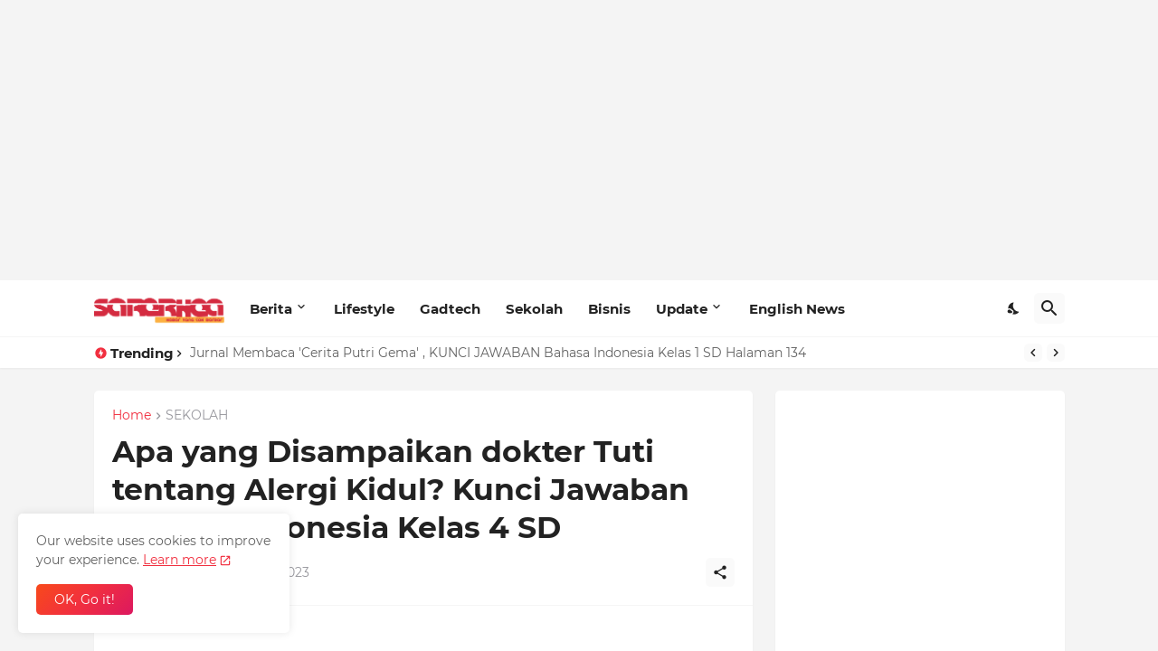

--- FILE ---
content_type: text/html; charset=utf-8
request_url: https://www.google.com/recaptcha/api2/aframe
body_size: 265
content:
<!DOCTYPE HTML><html><head><meta http-equiv="content-type" content="text/html; charset=UTF-8"></head><body><script nonce="dqfPsQR4tUtfkwjwJ-s4Ww">/** Anti-fraud and anti-abuse applications only. See google.com/recaptcha */ try{var clients={'sodar':'https://pagead2.googlesyndication.com/pagead/sodar?'};window.addEventListener("message",function(a){try{if(a.source===window.parent){var b=JSON.parse(a.data);var c=clients[b['id']];if(c){var d=document.createElement('img');d.src=c+b['params']+'&rc='+(localStorage.getItem("rc::a")?sessionStorage.getItem("rc::b"):"");window.document.body.appendChild(d);sessionStorage.setItem("rc::e",parseInt(sessionStorage.getItem("rc::e")||0)+1);localStorage.setItem("rc::h",'1769404041990');}}}catch(b){}});window.parent.postMessage("_grecaptcha_ready", "*");}catch(b){}</script></body></html>

--- FILE ---
content_type: text/plain
request_url: https://www.google-analytics.com/j/collect?v=1&_v=j102&a=618507799&t=pageview&_s=1&dl=https%3A%2F%2Fwww.sarerhea.com%2F2023%2F01%2Fapa-yang-disampaikan-dokter-tuti-tentang-alergi-kidul-kunci-jawaban-kelas-4-sd.html&ul=en-us%40posix&dt=Apa%20yang%20Disampaikan%20dokter%20Tuti%20tentang%20Alergi%20Kidul%3F%20Kunci%20Jawaban%20Bahasa%20Indonesia%20Kelas%204%20SD&sr=1280x720&vp=1280x720&_u=IEBAAEABAAAAACAAI~&jid=2330309&gjid=1297045459&cid=1642521970.1769404040&tid=UA-178275384-2&_gid=1318943218.1769404040&_r=1&_slc=1&z=82670899
body_size: -450
content:
2,cG-L2PDDQY123